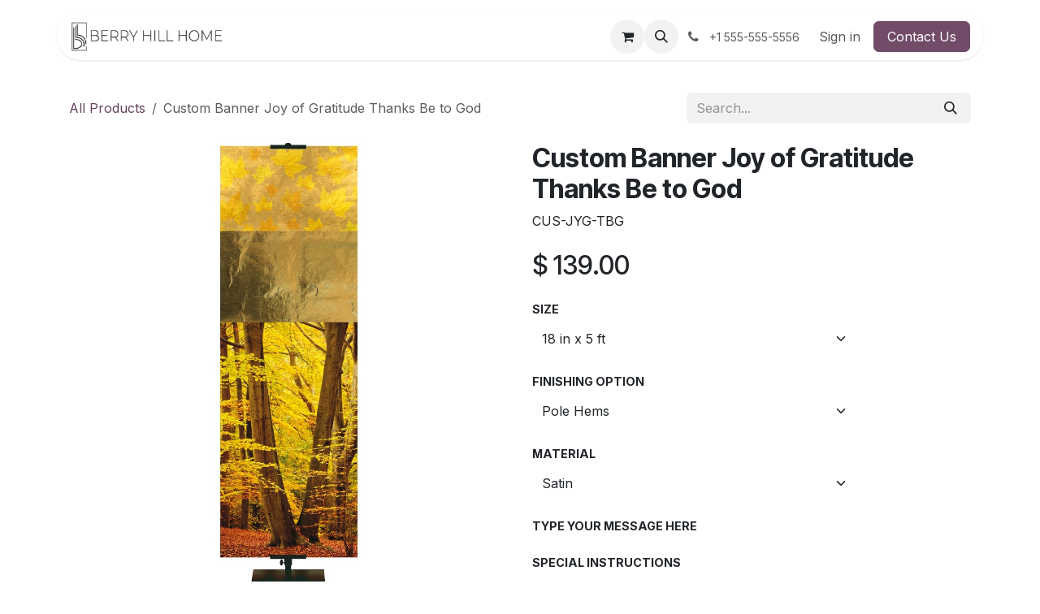

--- FILE ---
content_type: text/html; charset=utf-8
request_url: https://www.berryhillhome.com/shop/cus-jyg-tbg-custom-banner-joy-of-gratitude-thanks-be-to-god-30363
body_size: 12777
content:

        

<!DOCTYPE html>
        
<html lang="en-US" data-website-id="3" data-main-object="product.template(30363,)" data-add2cart-redirect="1">
    <head>
        <meta charset="utf-8"/>
        <meta http-equiv="X-UA-Compatible" content="IE=edge"/>
        <meta name="viewport" content="width=device-width, initial-scale=1"/>
        <meta name="generator" content="Odoo"/>
        <meta name="description" content="Add your inspirational message to our Autumn Trees Custom Banner Background.  We offer personal assistance."/>
            
        <meta property="og:type" content="website"/>
        <meta property="og:title" content="Autumn Trees Gratitude Custom Banner"/>
        <meta property="og:site_name" content="Berry Hill Home"/>
        <meta property="og:url" content="https://www.berryhillhome.com/shop/cus-jyg-tbg-custom-banner-joy-of-gratitude-thanks-be-to-god-30363"/>
        <meta property="og:image" content="https://www.berryhillhome.com/web/image/product.template/30363/image_1024?unique=f43a85f"/>
        <meta property="og:description" content="Add your inspirational message to our Autumn Trees Custom Banner Background.  We offer personal assistance."/>
            
        <meta name="twitter:card" content="summary_large_image"/>
        <meta name="twitter:title" content="Autumn Trees Gratitude Custom Banner"/>
        <meta name="twitter:image" content="https://www.berryhillhome.com/web/image/product.template/30363/image_1024?unique=f43a85f"/>
        <meta name="twitter:description" content="Add your inspirational message to our Autumn Trees Custom Banner Background.  We offer personal assistance."/>
        
        <link rel="canonical" href="https://www.berryhillhome.com/shop/cus-jyg-tbg-custom-banner-joy-of-gratitude-thanks-be-to-god-30363"/>
        
        <link rel="preconnect" href="https://fonts.gstatic.com/" crossorigin=""/>
        <title>Autumn Trees Gratitude Custom Banner</title>
        <link type="image/x-icon" rel="shortcut icon" href="/web/image/website/3/favicon?unique=a977fe8"/>
        <link rel="preload" href="/web/static/src/libs/fontawesome/fonts/fontawesome-webfont.woff2?v=4.7.0" as="font" crossorigin=""/>
        <link type="text/css" rel="stylesheet" href="/web/assets/3/92fd0dd/web.assets_frontend.min.css"/>
        <script id="web.layout.odooscript" type="text/javascript">
            var odoo = {
                csrf_token: "9a5791a151ca5bb9a49900b48754450528c5cdfco1800890169",
                debug: "",
            };
        </script>
        <script type="text/javascript">
            odoo.__session_info__ = {"is_admin": false, "is_system": false, "is_public": true, "is_internal_user": false, "is_website_user": true, "uid": null, "is_frontend": true, "profile_session": null, "profile_collectors": null, "profile_params": null, "show_effect": true, "currencies": {"4": {"symbol": "$", "position": "after", "digits": [69, 2]}, "1": {"symbol": "\u20ac", "position": "after", "digits": [69, 2]}, "2": {"symbol": "$", "position": "before", "digits": [69, 2]}}, "quick_login": true, "bundle_params": {"lang": "en_US", "website_id": 3}, "test_mode": false, "websocket_worker_version": "18.0-7", "translationURL": "/website/translations", "cache_hashes": {"translations": "a5e2eb263505632a69bd88a397d72526c75349e7"}, "recaptcha_public_key": "6LeqZKsnAAAAAGobBWBitx-DYDG70hSk98os9hyW", "geoip_country_code": "US", "geoip_phone_code": 1, "lang_url_code": "en"};
            if (!/(^|;\s)tz=/.test(document.cookie)) {
                const userTZ = Intl.DateTimeFormat().resolvedOptions().timeZone;
                document.cookie = `tz=${userTZ}; path=/`;
            }
        </script>
        <script type="text/javascript" defer="defer" src="/web/assets/3/d439c09/web.assets_frontend_minimal.min.js" onerror="__odooAssetError=1"></script>
        <script type="text/javascript" defer="defer" data-src="/web/assets/3/c1635ac/web.assets_frontend_lazy.min.js" onerror="__odooAssetError=1"></script>
        
        
    </head>
    <body>



        <div id="wrapwrap" class="   ">
            <a class="o_skip_to_content btn btn-primary rounded-0 visually-hidden-focusable position-absolute start-0" href="#wrap">Skip to Content</a>
                <header id="top" data-anchor="true" data-name="Header" data-extra-items-toggle-aria-label="Extra items button" class="   o_header_standard" style=" ">
                    
                <div class="container py-3 px-0">
    <nav data-name="Navbar" aria-label="Main" class="navbar navbar-expand-lg navbar-light o_colored_level o_cc o_full_border d-none d-lg-block rounded-pill py-2 px-3 shadow-sm ">
        

                <div id="o_main_nav" class="o_main_nav container">
                    
    <a data-name="Navbar Logo" href="/" class="navbar-brand logo me-4">
            
            <span role="img" aria-label="Logo of Berry Hill Home" title="Berry Hill Home"><img src="/web/image/website/3/logo/Berry%20Hill%20Home?unique=a977fe8" class="img img-fluid" width="95" height="40" alt="Berry Hill Home" loading="lazy"/></span>
        </a>
    
                    
    <ul role="menu" id="top_menu" class="nav navbar-nav top_menu o_menu_loading me-auto">
        

                        
    <li role="presentation" class="nav-item">
        <a role="menuitem" href="/shop/category/wallpaper-1365" class="nav-link ">
            <span>Wallpaper</span>
        </a>
    </li>
    <li role="presentation" class="nav-item">
        <a role="menuitem" href="/shop/category/floors-area-rugs-1360" class="nav-link ">
            <span>Area Rugs</span>
        </a>
    </li>
    <li role="presentation" class="nav-item">
        <a role="menuitem" href="/floors" class="nav-link ">
            <span>Floors</span>
        </a>
    </li>
    <li role="presentation" class="nav-item">
        <a role="menuitem" href="/shop/category/floors-kitchen-1361" class="nav-link ">
            <span>Kitchen</span>
        </a>
    </li>
    <li role="presentation" class="nav-item">
        <a role="menuitem" href="/collections/table-top" class="nav-link ">
            <span>Table Top</span>
        </a>
    </li>
    <li role="presentation" class="nav-item">
        <a role="menuitem" href="/shop/category/floors-runners-1362" class="nav-link ">
            <span>Runners</span>
        </a>
    </li>
    <li role="presentation" class="nav-item">
        <a role="menuitem" href="/shop/category/pillows-1369" class="nav-link ">
            <span>Pillows</span>
        </a>
    </li>
    <li role="presentation" class="nav-item">
        <a role="menuitem" href="/shop/category/floors-splat-mats-1364" class="nav-link ">
            <span>Splat Mats</span>
        </a>
    </li>
    <li role="presentation" class="nav-item">
        <a role="menuitem" href="/shop/category/floors-pet-food-mats-1363" class="nav-link ">
            <span>Pet Food Mats</span>
        </a>
    </li>
    <li role="presentation" class="nav-item">
        <a role="menuitem" href="/shop/category/table-top-placemats-1368" class="nav-link ">
            <span>Placemats</span>
        </a>
    </li>
    <li role="presentation" class="nav-item">
        <a role="menuitem" href="/shop/category/table-top-coasters-1367" class="nav-link ">
            <span>Coasters</span>
        </a>
    </li>
    <li role="presentation" class="nav-item">
        <a role="menuitem" href="/test" class="nav-link ">
            <span>​</span>
        </a>
    </li>
                    
    </ul>
                    
                    <ul class="navbar-nav align-items-center gap-1 flex-wrap flex-shrink-0 justify-content-end ps-3">
                        
        
            <li class=" divider d-none"></li> 
            <li class="o_wsale_my_cart  ">
                <a href="/shop/cart" aria-label="eCommerce cart" class="o_navlink_background btn position-relative rounded-circle p-1 text-center text-reset">
                    <div class="">
                        <i class="fa fa-shopping-cart fa-stack"></i>
                        <sup class="my_cart_quantity badge bg-primary position-absolute top-0 end-0 mt-n1 me-n1 rounded-pill d-none" data-order-id="">0</sup>
                    </div>
                </a>
            </li>
        
                        
        <li class="">
                <div class="modal fade css_editable_mode_hidden" id="o_search_modal" aria-hidden="true" tabindex="-1">
                    <div class="modal-dialog modal-lg pt-5">
                        <div class="modal-content mt-5">
    <form method="get" class="o_searchbar_form s_searchbar_input " action="/website/search" data-snippet="s_searchbar_input">
            <div role="search" class="input-group input-group-lg">
        <input type="search" name="search" class="search-query form-control oe_search_box border border-end-0 p-3 border-0 bg-light" placeholder="Search..." value="" data-search-type="all" data-limit="5" data-display-image="true" data-display-description="true" data-display-extra-link="true" data-display-detail="true" data-order-by="name asc"/>
        <button type="submit" aria-label="Search" title="Search" class="btn oe_search_button border border-start-0 px-4 bg-o-color-4">
            <i class="oi oi-search"></i>
        </button>
    </div>

            <input name="order" type="hidden" class="o_search_order_by oe_unremovable" value="name asc"/>
            
    
        </form>
                        </div>
                    </div>
                </div>
                <a data-bs-target="#o_search_modal" data-bs-toggle="modal" role="button" title="Search" href="#" class="btn rounded-circle p-1 lh-1 o_navlink_background text-reset o_not_editable">
                    <i class="oi oi-search fa-stack lh-lg"></i>
                </a>
        </li>
                        
        <li class="">
                <div data-name="Text" class="s_text_block ">
                    <a href="tel:+1 555-555-5556" class="nav-link o_nav-link_secondary p-2">
                        <i class="fa fa-1x fa-fw fa-phone me-1"></i>
                        <span class="o_force_ltr"><small>+1 555-555-5556</small></span>
                    </a>
                </div>
        </li>
                        
                        
                        
            <li class=" o_no_autohide_item">
                <a href="/web/login" class="nav-link o_nav_link_btn border px-3">Sign in</a>
            </li>
                        
        
        
                        
    <div class="oe_structure oe_structure_solo ">
      <section class="s_text_block o_colored_level oe_unremovable oe_unmovable" data-snippet="s_text_block" data-name="Text" style="background-image: none;">
        <div class="container">
          <a href="/forms/contact" class="_cta btn btn-primary oe_unremovable btn_ca" data-bs-original-title="" title="">Contact Us</a>
        </div>
      </section>
    </div>
                    </ul>
                </div>
            
    </nav>
    <nav data-name="Navbar" aria-label="Mobile" class="navbar  navbar-light o_colored_level o_cc o_header_mobile d-block d-lg-none shadow-sm o_full_border mx-1 rounded-pill px-3">
        

        <div class="o_main_nav container flex-wrap justify-content-between">
            
    <a data-name="Navbar Logo" href="/" class="navbar-brand logo ">
            
            <span role="img" aria-label="Logo of Berry Hill Home" title="Berry Hill Home"><img src="/web/image/website/3/logo/Berry%20Hill%20Home?unique=a977fe8" class="img img-fluid" width="95" height="40" alt="Berry Hill Home" loading="lazy"/></span>
        </a>
    
            <ul class="o_header_mobile_buttons_wrap navbar-nav flex-row align-items-center gap-2 mb-0">
        
            <li class=" divider d-none"></li> 
            <li class="o_wsale_my_cart  ">
                <a href="/shop/cart" aria-label="eCommerce cart" class="o_navlink_background_hover btn position-relative rounded-circle border-0 p-1 text-reset">
                    <div class="">
                        <i class="fa fa-shopping-cart fa-stack"></i>
                        <sup class="my_cart_quantity badge bg-primary position-absolute top-0 end-0 mt-n1 me-n1 rounded-pill d-none" data-order-id="">0</sup>
                    </div>
                </a>
            </li>
        
                <li class="o_not_editable">
                    <button class="nav-link btn me-auto p-2" type="button" data-bs-toggle="offcanvas" data-bs-target="#top_menu_collapse_mobile" aria-controls="top_menu_collapse_mobile" aria-expanded="false" aria-label="Toggle navigation">
                        <span class="navbar-toggler-icon"></span>
                    </button>
                </li>
            </ul>
            <div id="top_menu_collapse_mobile" class="offcanvas offcanvas-end o_navbar_mobile">
                <div class="offcanvas-header justify-content-end o_not_editable">
                    <button type="button" class="nav-link btn-close" data-bs-dismiss="offcanvas" aria-label="Close"></button>
                </div>
                <div class="offcanvas-body d-flex flex-column justify-content-between h-100 w-100">
                    <ul class="navbar-nav">
                        
                        
        <li class="">
    <form method="get" class="o_searchbar_form s_searchbar_input " action="/website/search" data-snippet="s_searchbar_input">
            <div role="search" class="input-group mb-3">
        <input type="search" name="search" class="search-query form-control oe_search_box rounded-start-pill text-bg-light ps-3 border-0 bg-light" placeholder="Search..." value="" data-search-type="all" data-limit="0" data-display-image="true" data-display-description="true" data-display-extra-link="true" data-display-detail="true" data-order-by="name asc"/>
        <button type="submit" aria-label="Search" title="Search" class="btn oe_search_button rounded-end-pill bg-o-color-3 pe-3">
            <i class="oi oi-search"></i>
        </button>
    </div>

            <input name="order" type="hidden" class="o_search_order_by oe_unremovable" value="name asc"/>
            
    
        </form>
        </li>
                        
    <ul role="menu" class="nav navbar-nav top_menu  ">
        

                            
    <li role="presentation" class="nav-item">
        <a role="menuitem" href="/shop/category/wallpaper-1365" class="nav-link ">
            <span>Wallpaper</span>
        </a>
    </li>
    <li role="presentation" class="nav-item">
        <a role="menuitem" href="/shop/category/floors-area-rugs-1360" class="nav-link ">
            <span>Area Rugs</span>
        </a>
    </li>
    <li role="presentation" class="nav-item">
        <a role="menuitem" href="/floors" class="nav-link ">
            <span>Floors</span>
        </a>
    </li>
    <li role="presentation" class="nav-item">
        <a role="menuitem" href="/shop/category/floors-kitchen-1361" class="nav-link ">
            <span>Kitchen</span>
        </a>
    </li>
    <li role="presentation" class="nav-item">
        <a role="menuitem" href="/collections/table-top" class="nav-link ">
            <span>Table Top</span>
        </a>
    </li>
    <li role="presentation" class="nav-item">
        <a role="menuitem" href="/shop/category/floors-runners-1362" class="nav-link ">
            <span>Runners</span>
        </a>
    </li>
    <li role="presentation" class="nav-item">
        <a role="menuitem" href="/shop/category/pillows-1369" class="nav-link ">
            <span>Pillows</span>
        </a>
    </li>
    <li role="presentation" class="nav-item">
        <a role="menuitem" href="/shop/category/floors-splat-mats-1364" class="nav-link ">
            <span>Splat Mats</span>
        </a>
    </li>
    <li role="presentation" class="nav-item">
        <a role="menuitem" href="/shop/category/floors-pet-food-mats-1363" class="nav-link ">
            <span>Pet Food Mats</span>
        </a>
    </li>
    <li role="presentation" class="nav-item">
        <a role="menuitem" href="/shop/category/table-top-placemats-1368" class="nav-link ">
            <span>Placemats</span>
        </a>
    </li>
    <li role="presentation" class="nav-item">
        <a role="menuitem" href="/shop/category/table-top-coasters-1367" class="nav-link ">
            <span>Coasters</span>
        </a>
    </li>
    <li role="presentation" class="nav-item">
        <a role="menuitem" href="/test" class="nav-link ">
            <span>​</span>
        </a>
    </li>
                        
    </ul>
                        
        <li class="">
                <div data-name="Text" class="s_text_block mt-2 border-top pt-2 o_border_contrast">
                    <a href="tel:+1 555-555-5556" class="nav-link o_nav-link_secondary p-2">
                        <i class="fa fa-1x fa-fw fa-phone me-1"></i>
                        <span class="o_force_ltr"><small>+1 555-555-5556</small></span>
                    </a>
                </div>
        </li>
                        
                    </ul>
                    <ul class="navbar-nav gap-2 mt-3 w-100">
                        
                        
            <li class=" o_no_autohide_item">
                <a href="/web/login" class="nav-link o_nav_link_btn w-100 border text-center">Sign in</a>
            </li>
                        
        
        
                        
    <div class="oe_structure oe_structure_solo ">
      <section class="s_text_block o_colored_level oe_unremovable oe_unmovable" data-snippet="s_text_block" data-name="Text" style="background-image: none;">
        <div class="container">
          <a href="/forms/contact" class="_cta btn btn-primary oe_unremovable btn_ca w-100" data-bs-original-title="" title="">Contact Us</a>
        </div>
      </section>
    </div>
                    </ul>
                </div>
            </div>
        </div>
    
    </nav>
        </div>
    
        </header>
                <main>
                    
            <div itemscope="itemscope" itemtype="http://schema.org/Product" id="wrap" class="js_sale o_wsale_product_page ecom-zoomable zoomodoo-next" data-ecom-zoom-click="1">
                <div class="oe_structure oe_empty oe_structure_not_nearest" id="oe_structure_website_sale_product_1" data-editor-message="DROP BUILDING BLOCKS HERE TO MAKE THEM AVAILABLE ACROSS ALL PRODUCTS"></div>
                <section id="product_detail" class="oe_website_sale container my-3 my-lg-4 " data-view-track="1" data-product-tracking-info="{&#34;item_id&#34;: 1078106, &#34;item_name&#34;: &#34;Custom Banner Joy of Gratitude Thanks Be to God (18 in x 5 ft, Pole Hems, Satin)&#34;, &#34;item_category&#34;: &#34;Banners&#34;, &#34;currency&#34;: &#34;USD&#34;, &#34;price&#34;: 139.0}">
                    <div class="row align-items-center">
                        <div class="col d-flex align-items-center order-1 order-lg-0">
                            <ol class="o_wsale_breadcrumb breadcrumb p-0 mb-4 m-lg-0">
                                <li class="o_not_editable breadcrumb-item d-none d-lg-inline-block">
                                    <a href="/shop">
                                        <i class="oi oi-chevron-left d-lg-none me-1" role="presentation"></i>All Products
                                    </a>
                                </li>
                                <li class="o_not_editable breadcrumb-item d-lg-none">
                                    <a class="py-2 py-lg-0" href="/shop">
                                        <i class="oi oi-chevron-left me-1" role="presentation"></i>All Products
                                    </a>
                                </li>
                                <li class="breadcrumb-item d-none d-lg-inline-block active">
                                    <span>Custom Banner Joy of Gratitude Thanks Be to God</span>
                                </li>
                            </ol>
                        </div>
                        <div class="col-lg-4 d-flex align-items-center">
                            <div class="d-flex justify-content-between w-100">
    <form method="get" class="o_searchbar_form s_searchbar_input o_wsale_products_searchbar_form me-auto flex-grow-1 mb-4 mb-lg-0" action="/shop" data-snippet="s_searchbar_input">
            <div role="search" class="input-group me-sm-2">
        <input type="search" name="search" class="search-query form-control oe_search_box border-0 text-bg-light border-0 bg-light" placeholder="Search..." data-search-type="products" data-limit="5" data-display-image="true" data-display-description="true" data-display-extra-link="true" data-display-detail="true" data-order-by="name asc"/>
        <button type="submit" aria-label="Search" title="Search" class="btn oe_search_button btn btn-light">
            <i class="oi oi-search"></i>
        </button>
    </div>

            <input name="order" type="hidden" class="o_search_order_by oe_unremovable" value="name asc"/>
            
        
        </form>
        <div class="o_pricelist_dropdown dropdown d-none">
            
                <a role="button" href="#" data-bs-toggle="dropdown" class="dropdown-toggle btn btn-light">
                    Public Pricelist
                </a>
                <div class="dropdown-menu" role="menu">
                        <a role="menuitem" class="dropdown-item" href="/shop/change_pricelist/1">
                            <span class="switcher_pricelist small" data-pl_id="1">Public Pricelist</span>
                        </a>
                </div>
            
        </div>
                            </div>
                        </div>
                    </div>
                    <div class="row" id="product_detail_main" data-name="Product Page" data-image_width="50_pc" data-image_layout="carousel">
                        <div class="col-lg-6 mt-lg-4 o_wsale_product_images position-relative" data-image-amount="1">
        <div id="o-carousel-product" data-bs-ride="true" class=" carousel slide position-sticky mb-3 overflow-hidden" data-name="Product Carousel">
            <div class="o_carousel_product_outer carousel-outer position-relative d-flex align-items-center w-100 overflow-hidden">
                <div class="carousel-inner h-100">
                        <div class="carousel-item h-100 text-center active">
        <div class="position-relative d-inline-flex overflow-hidden m-auto h-100">
            <span class="o_ribbon d-none z-1" style=""></span>
            <div name="o_img_with_max_suggested_width" class="d-flex align-items-start justify-content-center h-100 oe_unmovable"><img src="/web/image/product.product/1078106/image_1024/%5BCUS-JYG-TBG-185-PH-SAT-NON%5D%20Custom%20Banner%20Joy%20of%20Gratitude%20Thanks%20Be%20to%20God%20%2818%20in%20x%205%20ft%2C%20Pole%20Hems%2C%20Satin%29?unique=3df4f3b" class="img img-fluid oe_unmovable product_detail_img mh-100" alt="Custom Banner Joy of Gratitude Thanks Be to God" data-zoom="1" data-zoom-image="/web/image/product.product/1078106/image_1920/%5BCUS-JYG-TBG-185-PH-SAT-NON%5D%20Custom%20Banner%20Joy%20of%20Gratitude%20Thanks%20Be%20to%20God%20%2818%20in%20x%205%20ft%2C%20Pole%20Hems%2C%20Satin%29?unique=3df4f3b" loading="lazy"/></div>
        </div>
                        </div>
                </div>
            </div>
        </div>
                        </div>
                        <div id="product_details" class="col-lg-6 mt-md-4">
                            <h1 itemprop="name">Custom Banner Joy of Gratitude Thanks Be to God</h1>
                            <span itemprop="url" style="display:none;">https://www.berryhillhome.com/shop/cus-jyg-tbg-custom-banner-joy-of-gratitude-thanks-be-to-god-30363</span>
                            <span itemprop="image" style="display:none;">https://www.berryhillhome.com/web/image/product.template/30363/image_1920?unique=f43a85f</span>
                            <div class="oe_structure" placeholder="A detailed, formatted description to promote your product on this page. Use &#39;/&#39; to discover more features."><p>CUS-JYG-TBG</p></div>
                            <form action="/shop/cart/update" method="POST">
                                <input type="hidden" name="csrf_token" value="9a5791a151ca5bb9a49900b48754450528c5cdfco1800890169"/>
                                <div class="js_product js_main_product mb-3">
                                    <div>
        <div itemprop="offers" itemscope="itemscope" itemtype="http://schema.org/Offer" class="product_price mt-2 mb-3 d-inline-block ">
            <h3 class="css_editable_mode_hidden">
                <span class="oe_price" style="white-space: nowrap;" data-oe-type="monetary" data-oe-expression="combination_info[&#39;price&#39;]">$ <span class="oe_currency_value">139.00</span></span>
                <span itemprop="price" style="display:none;">139.0</span>
                <span itemprop="priceCurrency" style="display:none;">USD</span>
                <span style="text-decoration: line-through; white-space: nowrap;" itemprop="listPrice" class="text-muted oe_default_price ms-1 h5 d-none" data-oe-type="monetary" data-oe-expression="combination_info[&#39;list_price&#39;]">$ <span class="oe_currency_value">139.00</span></span>
            </h3>
        </div>
        <div id="product_unavailable" class="d-none">
            <h3 class="fst-italic">Not Available For Sale</h3>
        </div>
                                    </div>
                                    
                                        <input type="hidden" class="product_id" name="product_id" value="1078106"/>
                                        <input type="hidden" class="product_template_id" name="product_template_id" value="30363"/>
                                        <input type="hidden" class="product_category_id" name="product_category_id" value="1302"/>
        <ul class="list-unstyled js_add_cart_variants mb-0 flex-column" data-attribute_exclusions="{&#34;exclusions&#34;: {&#34;203322&#34;: [], &#34;203323&#34;: [], &#34;203324&#34;: [], &#34;203325&#34;: [], &#34;203326&#34;: [], &#34;203327&#34;: [], &#34;203328&#34;: [], &#34;203329&#34;: [], &#34;203330&#34;: [], &#34;203333&#34;: [], &#34;203334&#34;: [], &#34;203331&#34;: [], &#34;203332&#34;: [], &#34;231307&#34;: [], &#34;231308&#34;: []}, &#34;archived_combinations&#34;: [], &#34;parent_exclusions&#34;: {}, &#34;parent_combination&#34;: [], &#34;parent_product_name&#34;: null, &#34;mapped_attribute_names&#34;: {&#34;203322&#34;: &#34;Size: 18 in x 5 ft&#34;, &#34;203323&#34;: &#34;Size: 2 ft x 6 ft&#34;, &#34;203324&#34;: &#34;Size: 3 ft x 5 ft&#34;, &#34;203325&#34;: &#34;Size: 3 ft x 9 ft&#34;, &#34;203326&#34;: &#34;Size: 4 ft x 6 ft&#34;, &#34;203327&#34;: &#34;Size: 4 ft x 12 ft&#34;, &#34;203328&#34;: &#34;Size: 5 ft x 7 ft&#34;, &#34;203329&#34;: &#34;Size: 5 ft x 15 ft&#34;, &#34;203330&#34;: &#34;Size: 8 ft x 12 ft&#34;, &#34;203333&#34;: &#34;Finishing Option: Pole Hems&#34;, &#34;203334&#34;: &#34;Finishing Option: Grommets&#34;, &#34;203331&#34;: &#34;Material: Satin&#34;, &#34;203332&#34;: &#34;Material: Vinyl&#34;, &#34;231307&#34;: &#34;\u200bType Your Message Here: Type Here&#34;, &#34;231308&#34;: &#34;\u200bSpecial Instructions: Type Here&#34;}}">

                
                <li data-attribute_id="1" data-attribute_name="Size" data-attribute_display_type="select" class="variant_attribute ">

                    
                    <strong class="attribute_name">Size</strong>

                        <select data-attribute_id="1" class="form-select css_attribute_select o_wsale_product_attribute js_variant_change always " name="ptal-61772">
                                <option value="203322" data-attribute-value-id="21" data-value_id="203322" data-value_name="18 in x 5 ft" data-attribute_name="Size" selected="True">
                                    <span>18 in x 5 ft</span>
       
                                </option>
                                <option value="203323" data-attribute-value-id="22" data-value_id="203323" data-value_name="2 ft x 6 ft" data-attribute_name="Size">
                                    <span>2 ft x 6 ft</span>
       
                                </option>
                                <option value="203324" data-attribute-value-id="5" data-value_id="203324" data-value_name="3 ft x 5 ft" data-attribute_name="Size">
                                    <span>3 ft x 5 ft</span>
       
                                </option>
                                <option value="203325" data-attribute-value-id="23" data-value_id="203325" data-value_name="3 ft x 9 ft" data-attribute_name="Size">
                                    <span>3 ft x 9 ft</span>
       
                                </option>
                                <option value="203326" data-attribute-value-id="4" data-value_id="203326" data-value_name="4 ft x 6 ft" data-attribute_name="Size">
                                    <span>4 ft x 6 ft</span>
       
                                </option>
                                <option value="203327" data-attribute-value-id="24" data-value_id="203327" data-value_name="4 ft x 12 ft" data-attribute_name="Size">
                                    <span>4 ft x 12 ft</span>
       
                                </option>
                                <option value="203328" data-attribute-value-id="3" data-value_id="203328" data-value_name="5 ft x 7 ft" data-attribute_name="Size">
                                    <span>5 ft x 7 ft</span>
       
                                </option>
                                <option value="203329" data-attribute-value-id="25" data-value_id="203329" data-value_name="5 ft x 15 ft" data-attribute_name="Size">
                                    <span>5 ft x 15 ft</span>
       
                                </option>
                                <option value="203330" data-attribute-value-id="1" data-value_id="203330" data-value_name="8 ft x 12 ft" data-attribute_name="Size">
                                    <span>8 ft x 12 ft</span>
       
                                </option>
                        </select>
                </li>

                
                <li data-attribute_id="9" data-attribute_name="Finishing Option" data-attribute_display_type="select" class="variant_attribute ">

                    
                    <strong class="attribute_name">Finishing Option</strong>

                        <select data-attribute_id="9" class="form-select css_attribute_select o_wsale_product_attribute js_variant_change always " name="ptal-61774">
                                <option value="203333" data-attribute-value-id="26" data-value_id="203333" data-value_name="Pole Hems" data-attribute_name="Finishing Option" selected="True">
                                    <span>Pole Hems</span>
       
                                </option>
                                <option value="203334" data-attribute-value-id="27" data-value_id="203334" data-value_name="Grommets" data-attribute_name="Finishing Option">
                                    <span>Grommets</span>
       
                                </option>
                        </select>
                </li>

                
                <li data-attribute_id="10" data-attribute_name="Material" data-attribute_display_type="select" class="variant_attribute ">

                    
                    <strong class="attribute_name">Material</strong>

                        <select data-attribute_id="10" class="form-select css_attribute_select o_wsale_product_attribute js_variant_change always " name="ptal-61773">
                                <option value="203331" data-attribute-value-id="28" data-value_id="203331" data-value_name="Satin" data-attribute_name="Material" selected="True">
                                    <span>Satin</span>
       
                                </option>
                                <option value="203332" data-attribute-value-id="29" data-value_id="203332" data-value_name="Vinyl" data-attribute_name="Material">
                                    <span>Vinyl</span>
       
                                </option>
                        </select>
                </li>

                
                <li data-attribute_id="23" data-attribute_name="​Type Your Message Here" data-attribute_display_type="radio" class="variant_attribute ">

                    
                    <strong class="attribute_name">​Type Your Message Here</strong>

                        <ul data-attribute_id="23" class="list-inline list-unstyled o_wsale_product_attribute d-none">
                                <li class="list-inline-item mb-3 js_attribute_value" style="margin: 0;">
                                    <label class="col-form-label">
                                        <div class="form-check">
                                            <input type="radio" class="form-check-input js_variant_change no_variant" checked="True" name="ptal-70344" value="231307" data-attribute-value-id="110" data-value_id="231307" data-value_name="Type Here" data-attribute_name="​Type Your Message Here" data-is_custom="True" data-is_single="True" data-is_single_and_custom="True"/>
                                            <div class="radio_input_value form-check-label">
                                                <span>Type Here</span>
       
                                            </div>
                                        </div>
                                    </label>
                                </li>
                        </ul>
                </li>

                
                <li data-attribute_id="24" data-attribute_name="​Special Instructions" data-attribute_display_type="radio" class="variant_attribute ">

                    
                    <strong class="attribute_name">​Special Instructions</strong>

                        <ul data-attribute_id="24" class="list-inline list-unstyled o_wsale_product_attribute d-none">
                                <li class="list-inline-item mb-3 js_attribute_value" style="margin: 0;">
                                    <label class="col-form-label">
                                        <div class="form-check">
                                            <input type="radio" class="form-check-input js_variant_change no_variant" checked="True" name="ptal-70345" value="231308" data-attribute-value-id="111" data-value_id="231308" data-value_name="Type Here" data-attribute_name="​Special Instructions" data-is_custom="True" data-is_single="True" data-is_single_and_custom="True"/>
                                            <div class="radio_input_value form-check-label">
                                                <span>Type Here</span>
       
                                            </div>
                                        </div>
                                    </label>
                                </li>
                        </ul>
                </li>
        </ul>
                                    
                                    <p class="css_not_available_msg alert alert-warning">This combination does not exist.</p>
                                    <div id="o_wsale_cta_wrapper" class="d-flex flex-wrap align-items-center">
                                        
            <div contenteditable="false" class="css_quantity input-group d-inline-flex me-2 mb-2 align-middle">
                <a class="btn btn-link js_add_cart_json" aria-label="Remove one" title="Remove one" href="#">
                    <i class="fa fa-minus"></i>
                </a>
                <input type="text" class="form-control quantity text-center" data-min="1" name="add_qty" value="1"/>
                <a class="btn btn-link float_left js_add_cart_json" aria-label="Add one" title="Add one" href="#">
                    <i class="fa fa-plus"></i>
                </a>
            </div>
                                        <div id="add_to_cart_wrap" class="d-inline-flex align-items-center mb-2 me-auto">
                                            <a data-animation-selector=".o_wsale_product_images" role="button" id="add_to_cart" href="#" class="btn btn-primary js_check_product a-submit flex-grow-1">
                                                <i class="fa fa-shopping-cart me-2"></i>
                                                Add to cart
                                            </a>
                                        </div>
                                        <div id="product_option_block" class="d-flex flex-wrap w-100"></div>
                                    </div>
            <div class="availability_messages o_not_editable"></div>
        <div class="o_product_tags o_field_tags d-flex flex-wrap align-items-center gap-2 mb-2 mt-1">
                    <span class="position-relative order-1 py-1 px-2">
                        <span class="position-absolute top-0 start-0 w-100 h-100 rounded" style="background-color: 8; opacity: .2;"></span>
                        <span class="text-nowrap small" style="color: 8">PB</span>
                    </span>
        </div>
                                </div>
                            </form>
                            <div id="contact_us_wrapper" class="d-none oe_structure oe_structure_solo ">
                                <section class="s_text_block" data-snippet="s_text_block" data-name="Text">
                                    <div class="container">
                                        <a class="btn btn-primary btn_cta" href="/contactus">
                                            Contact Us
                                        </a>
                                    </div>
                                </section>
                            </div>
                            <div id="product_attributes_simple">
                                <table class="table table-sm text-muted ">
                                        <tr>
                                            <td>
                                                <span>​Type Your Message Here</span>:
                                                    <span>Type Here</span>
                                            </td>
                                        </tr>
                                        <tr>
                                            <td>
                                                <span>​Special Instructions</span>:
                                                    <span>Type Here</span>
                                            </td>
                                        </tr>
                                </table>
                            </div>
                            <div id="o_product_terms_and_share" class="d-flex justify-content-between flex-column flex-md-row align-items-md-end gap-3 mb-3">
    <p class="text-muted h6 mt-3">
                
           &nbsp;</p>
            <div data-snippet="s_share" data-name="Share" class="s_share text-start o_no_link_popover">
                <h4 class="s_share_title d-none o_default_snippet_text">Share</h4>
                <a href="https://www.facebook.com/sharer/sharer.php?u={url}" target="_blank" aria-label="Facebook" class="s_share_facebook">
                    <i class="fa fa-facebook rounded shadow-sm"></i>
                </a>
                <a href="https://twitter.com/intent/tweet?text={title}&amp;url={url}" target="_blank" aria-label="X" class="s_share_twitter">
                    <i class="fa fa-twitter rounded shadow-sm"></i>
                </a>
                <a href="https://www.linkedin.com/sharing/share-offsite/?url={url}" target="_blank" aria-label="LinkedIn" class="s_share_linkedin">
                    <i class="fa fa-linkedin rounded shadow-sm"></i>
                </a>
                <a href="https://wa.me/?text={title}" target="_blank" aria-label="WhatsApp" class="s_share_whatsapp">
                    <i class="fa fa-whatsapp rounded shadow-sm"></i>
                </a>
                <a href="https://pinterest.com/pin/create/button/?url={url}&amp;media={media}&amp;description={title}" target="_blank" aria-label="Pinterest" class="s_share_pinterest">
                    <i class="fa fa-pinterest rounded shadow-sm"></i>
                </a>
                <a href="mailto:?body={url}&amp;subject={title}" aria-label="Email" class="s_share_email">
                    <i class="fa fa-envelope rounded shadow-sm"></i>
                </a>
            </div></div>
            <input id="wsale_user_email" type="hidden" value=""/>
                        </div>
                    </div>
                </section>
                <div itemprop="description" class="oe_structure oe_empty mt16" id="product_full_description"><section class="s_text_block o_colored_level bg-white-25 pt0 pb0" data-snippet="s_text_block" style="position: relative; background-image: none;" data-name="Custom Text">
        <div class="s_allow_columns o_container_small">
            <ul><li>Additional Sizes for Custom Banners may be available. Please call 800-226-6377 for more information and prices - <a href="/pages/banner-size-chart"><strong>Size Chart</strong></a></li><li class="o_default_snippet_text">Crisp and vibrant graphics created with our high-resolution digital printing</li><li>Choose from elegant satin or vinyl fabric</li><li>3-inch pole hems in top and bottom</li><li>Also available with grommets. <strong>Note: Banners with grommets are non-returnable and require an X-banner stand for hanging. -</strong> <strong><a href="/display-options">Display Options</a></strong></li><li>Please allow 5 to 7 business days for production time once art is approved for Custom Banners. You will receive a proof to approve before any production will begin. Shipping times vary and are in addition to production time.</li><li><strong><a href="/shop/category/banner-stands-1078">Note: Stands and accessories sold separately</a></strong></li><li><a href="http://pages/here-s-how-to-customize-your-banner"><strong>How To Customize My Banner</strong></a></li><li class="o_default_snippet_text"><strong>NOTE: Free Customization:</strong> We'll customize your banner background at no charge! Our team of graphic designers will customize your text layout on any of our customizable banner backgrounds. Pick any of our published sizes and get 15 minutes of professional design assistance free! We'll send up to 2 proofs so you can be sure your design is exactly how you want it. Some design requests such as adding logos or photos may incur a one-time set up fee. Call for details.</li></ul></div></section>
</div>
                <div class="oe_structure oe_empty oe_structure_not_nearest mt16" id="oe_structure_website_sale_product_2" data-editor-message="DROP BUILDING BLOCKS HERE TO MAKE THEM AVAILABLE ACROSS ALL PRODUCTS">
      <section class="s_three_columns o_cc o_cc2 pt32 pb32 o_colored_level" data-vcss="001" data-snippet="s_three_columns" style="background-image: none;" data-bs-original-title="" title="" aria-describedby="tooltip534816" data-name="Lower Page Information">
        <div class="container">
          <div class="row d-flex align-items-stretch">
            <div class="col-lg-4 s_col_no_bgcolor pt16 pb16">
              <div class="card bg-white h-100">
                <a data-bs-original-title="" title="" href="https://www.berryhillhome.com/pages/phthalate-free-products-berry-hill-home">
                  <img class="card-img-top" src="https://cdn.shopify.com/s/files/1/0603/0704/6558/files/BHH-Phlalate_540x.jpg?v=1647908503" loading="lazy" data-bs-original-title="" title="Phthalate Free Vinyl" aria-describedby="tooltip196620" data-resize-width="690" style="" alt="Phthalate Free Vinyl Mats and Rugs"/>
                </a>
                <div class="card-body">
                  <h3 class="card-title">
                    <span style="font-size: 24.7px" class="o_default_snippet_text">
                      <a href="/pages/phthalate-free-products" class="o_default_snippet_text">PHTHALATE FREE VINYL</a>
                    </span>
                    <br/>
                  </h3>
                  <p class="card-text o_default_snippet_text">
Your health and safety is important to us.&nbsp; Our fine vinyl rugs are phthalate free and have&nbsp;an anti-microbial treatment.
<br/></p>
                </div>
              </div>
            </div>
            <div class="col-lg-4 s_col_no_bgcolor pt16 pb16">
              <div class="card bg-white h-100">
                <a data-bs-original-title="" title="" href="/forms/custom-project-request">
                  <img class="card-img-top" src="https://cdn.shopify.com/s/files/1/0603/0704/6558/files/PaintColorSwatches_540x.jpg?v=1647908618" alt="" loading="lazy" data-bs-original-title="" title="" aria-describedby="tooltip999724" data-resize-width="690" style=""/>
                </a>
                <div class="card-body">
                  <h3 class="card-title">
                    <span style="font-size: 24.7px" class="o_default_snippet_text">
                      <a href="/forms/custom-project-request" class="o_default_snippet_text">CUSTOM COLORS</a>
                    </span>
                    <br/>
                  </h3>
                  <p class="card-text o_default_snippet_text">
Need a custom color for your next project?&nbsp; Need to match a paint color in an existing room?&nbsp; Our designers are here to help.
<br/></p>
                </div>
              </div>
            </div>
            <div class="col-lg-4 s_col_no_bgcolor pt16 pb16" data-bs-original-title="" title="" aria-describedby="tooltip523183">
              <div class="card bg-white h-100" style="">
                <a data-bs-original-title="" title="" href="/forms/custom-project-request">
                  <img class="card-img-top" src="https://cdn.shopify.com/s/files/1/0603/0704/6558/files/DwellAndGood_Mat1_540x.jpg?v=1647908558" alt="Custom Vinyl Mats and Rugs in All Shapes and Sizes" loading="lazy" data-bs-original-title="" title="" aria-describedby="tooltip313127" data-resize-width="690" style=""/>
                </a>
                <div class="card-body">
                  <h3 class="card-title">
                    <span style="font-size: 24.7px">
                      <a href="/forms/custom-project-request" class="o_default_snippet_text">CUSTOM SHAPES AND SIZES</a>
                    </span>
                    <br/>
                  </h3>
                  <p class="card-text o_default_snippet_text">
We customize vinyl rugs every day.&nbsp; If you need an exact size, let us know.&nbsp; Our designers will make sure your&nbsp;vinyl rug fits just right.
<br/></p>
                </div>
              </div>
            </div>
          </div>
        </div>
      </section>
    </div>
  </div>
        
        <div id="o_shared_blocks" class="oe_unremovable"></div>
                </main>
                <footer id="bottom" data-anchor="true" data-name="Footer" class="o_footer o_colored_level o_cc ">
                    <div id="footer" class="oe_structure oe_structure_solo" style="">
      <section class="s_text_block pt40 pb16" data-snippet="s_text_block" data-name="Text" style="background-image: none;" id="Useful-Links" data-anchor="true" data-bs-original-title="" title="" aria-describedby="tooltip735021">
        <div class="container">
          <div class="row" data-bs-original-title="" title="" aria-describedby="tooltip955175">
            <div class="col-lg-2 pt24 pb24 o_colored_level" data-bs-original-title="" title="" aria-describedby="tooltip927808" style="">
              <h5 class="mb-3">
                <br/>
              </h5>
              <ul class="list-unstyled">
                <li data-bs-original-title="" title="" aria-describedby="tooltip934544">
                  <a href="/">Home</a>
                </li>
                <li data-bs-original-title="" title="" aria-describedby="tooltip222362">
                  <a href="/about-us" data-bs-original-title="" title="">About us</a>
                </li>
                <li data-bs-original-title="" title="" aria-describedby="tooltip777184">
                  <a href="/" data-bs-original-title="" title="">Products</a>
                </li>
                <li data-bs-original-title="" title="" aria-describedby="tooltip235464">
                  <a href="/pages/phthalate-free-products" data-bs-original-title="" title="">Product Safety</a>
                  <br/>
                </li>
                <li>
                  <a href="/blog" data-bs-original-title="" title="">Our Blog</a>
                </li>
              </ul>
            </div>
            <div class="pt24 pb24 o_colored_level col-lg-2" style="" data-bs-original-title="" title="" aria-describedby="tooltip271890">
              <h5 class="mb-3">
                <br/>
              </h5>
              <p data-bs-original-title="" title="" aria-describedby="tooltip372024">
                <a href="/policies/privacy">Privacy Policy</a>
                <br/>
                <a href="/policies/shipping-policy">Shipping Policy</a>
                <br/>
                <a href="/policies/return-policy">Return Policy<br/></a>
                <a href="/pages/faq" data-bs-original-title="" title="">FAQ</a>
              </p>
              <p>
                <br/>
              </p>
            </div>
            <div id="connect" class="col-lg-4 offset-lg-1 pt24 pb24 o_colored_level" data-bs-original-title="" title="" aria-describedby="tooltip676060" style="">
              <h5 class="mb-3">Connect with us</h5>
              <ul class="list-unstyled">
                <li data-bs-original-title="" title="" aria-describedby="tooltip160444">
                  <i class="fa fa-comment fa-fw me-2"></i>
                  <span>
                    <a href="/forms/contact" data-bs-original-title="" title="">Contact us</a>
                  </span>
                </li>
                <li data-bs-original-title="" title="" aria-describedby="tooltip33989">
                  <i class="fa fa-envelope fa-fw me-2"></i>
                  <span>
                    <a href="https://hello@berryhillhome.com" data-bs-original-title="" title="">hello@berryhillhome.com</a>
                  </span>
                </li>
                <li data-bs-original-title="" title="" aria-describedby="tooltip907602">
                  <i class="fa fa-phone fa-fw me-2"></i>
                  <span class="o_force_ltr">
                    <a href="tel:+1 833.638.2640" data-bs-original-title="" title="" aria-describedby="popover303365">+1 (833) 638-2640</a>
                  </span>
                </li>
              </ul>
              <div class="s_share text-start" data-snippet="s_share" data-name="Social Media" data-bs-original-title="" title="" aria-describedby="tooltip482375">
                <h5 class="s_share_title d-none">Follow us</h5>
                <a class="s_share_facebook" target="_blank" data-bs-original-title="" title="" href="https://www.facebook.com/BerryHillHomeDecor1/">
                  <i class="fa fa-facebook rounded-circle shadow-sm" data-bs-original-title="" title="" aria-describedby="tooltip401868"></i>
                </a>
                <a href="https://www.pinterest.com/BerryHillHome/" class="s_share_twitter" target="_blank" data-bs-original-title="" title="">
                  <i class="fa rounded-circle shadow-sm fa-pinterest-p" data-bs-original-title="" title="" aria-describedby="tooltip734196"></i>
                </a>
                <a href="https://www.instagram.com/berryhillhome/" class="s_share_linkedin" target="_blank" data-bs-original-title="" title="">
                  <i class="fa rounded-circle shadow-sm fa-instagram" data-bs-original-title="" title="" aria-describedby="tooltip788373"></i>
                </a>
                <a href="/" class="link-800 float-end">
                  <i class="fa fa-home rounded-circle shadow-sm"></i>
                </a>
              </div>
            </div>
          </div>
        </div>
      </section>
    </div>
  <div class="o_footer_copyright o_colored_level o_cc" data-name="Copyright">
                        <div class="container py-3">
                            <div class="row">
                                <div class="col-sm text-center text-sm-start text-muted">
                                    <span class="o_footer_copyright_name mr-2">Copyright © BerryHillHome.com</span>
        
        
                                </div>
                                <div class="col-sm text-center text-sm-end o_not_editable">
        <div class="o_brand_promotion">
        Powered by 
            <a target="_blank" class="badge text-bg-light" href="http://www.odoo.com?utm_source=db&amp;utm_medium=website">
                <img alt="Odoo" src="/web/static/img/odoo_logo_tiny.png" width="62" height="20" style="width: auto; height: 1em; vertical-align: baseline;" loading="lazy"/>
            </a>
        - 
                    The #1 <a target="_blank" href="http://www.odoo.com/app/ecommerce?utm_source=db&amp;utm_medium=website">Open Source eCommerce</a>
                
        </div>
                                </div>
                            </div>
                        </div>
                    </div>
                </footer>
            </div>
            <script id="tracking_code" async="async" src="https://www.googletagmanager.com/gtag/js?id=G-VZM4BW8VPX"></script>
            <script id="tracking_code_config">
                window.dataLayer = window.dataLayer || [];
                function gtag(){dataLayer.push(arguments);}
                gtag('consent', 'default', {
                    'ad_storage': 'denied',
                    'ad_user_data': 'denied',
                    'ad_personalization': 'denied',
                    'analytics_storage': 'denied',
                });
                gtag('js', new Date());
                gtag('config', 'G-VZM4BW8VPX');
                function allConsentsGranted() {
                    gtag('consent', 'update', {
                        'ad_storage': 'granted',
                        'ad_user_data': 'granted',
                        'ad_personalization': 'granted',
                        'analytics_storage': 'granted',
                    });
                }
                    allConsentsGranted();
            </script>
        
        </body>
</html>